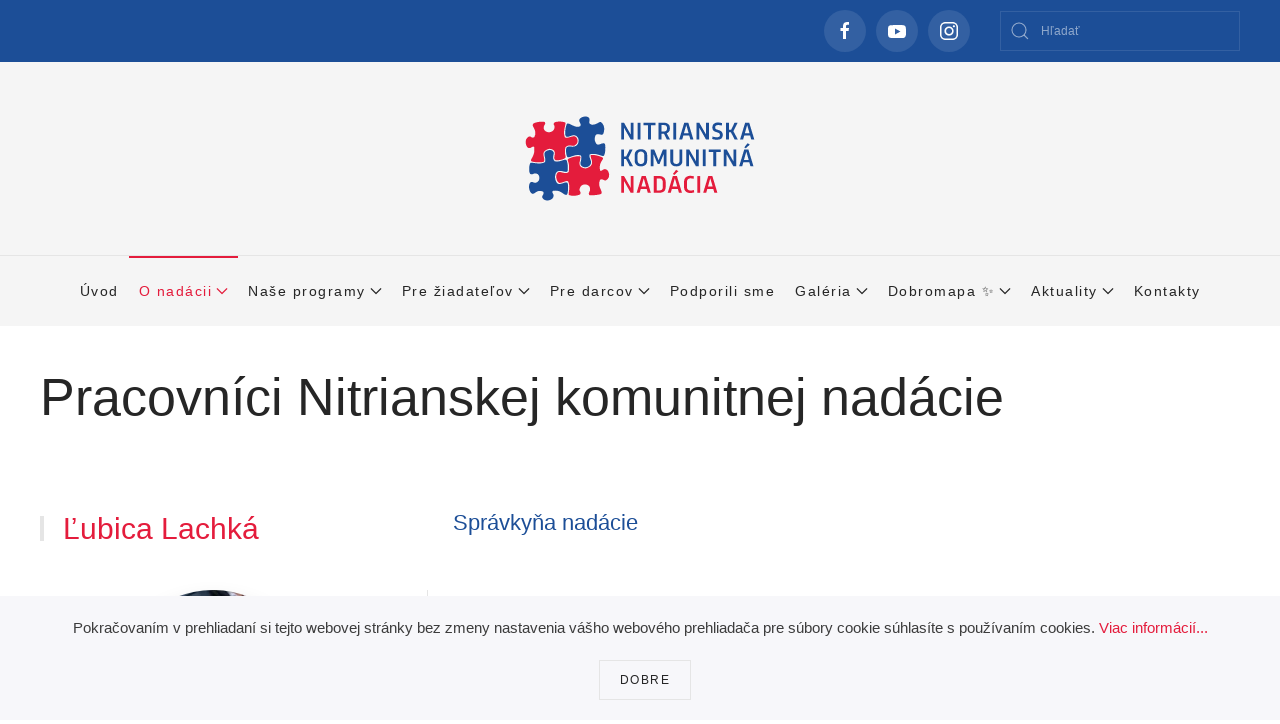

--- FILE ---
content_type: text/html; charset=utf-8
request_url: https://nkn.sk/o-nadacii/ludia
body_size: 8895
content:
<!DOCTYPE html>
<html lang="sk-sk" dir="ltr">
    
<head>
	<!-- Start TAGZ: -->
	<meta name="twitter:card" content="summary_large_image"/>
	<meta name="twitter:description" content="Pracovníci Nitrianskej komunitnej nadácie
Ľubica Lachká
Správkyňa nadácie

Ako členka občianskeho združenia Nitrianska komunitná iniciatíva sa podieľala na založení nadácie. Je štatutárnou zástupk"/>
	<meta name="twitter:site" content=""/>
	<meta name="twitter:title" content="Ľudia v nadácii"/>
	<meta property="fb:app_id" content=""/>
	<meta property="og:description" content="Pracovníci Nitrianskej komunitnej nadácie
Ľubica Lachká
Správkyňa nadácie

Ako členka občianskeho združenia Nitrianska komunitná iniciatíva sa podieľal"/>
	<meta property="og:site_name" content=""/>
	<meta property="og:title" content="Ľudia v nadácii"/>
	<meta property="og:type" content="website"/>
	<meta property="og:url" content="https://nkn.sk/o-nadacii/ludia"/>
	<!-- End TAGZ -->
		
        <meta name="viewport" content="width=device-width, initial-scale=1">
        <link rel="icon" href="/images/ilustracne/favicon.png" sizes="any">
                <link rel="apple-touch-icon" href="/images/ilustracne/apple-touch-icon.png">
        <meta charset="utf-8" />
	<base href="https://nkn.sk/o-nadacii/ludia" />
	<meta name="author" content="Nitrianska komunitná nadácia" />
	<meta name="generator" content="Joomla! - Open Source Content Management" />
	<title>Ľudia</title>
	<link href="https://nkn.sk/component/search/?Itemid=126&amp;format=opensearch" rel="search" title="Hľadať Nitrianska komunitná nadácia" type="application/opensearchdescription+xml" />
	<link href="/plugins/system/itcs_scroll2top/assets/css/plg_scroll2top.css" rel="stylesheet" />
	<link href="/templates/yootheme/css/theme.9.css?1715831877" rel="stylesheet" />
	<style>

		.snip1452.custom:hover,.scrollToTop.snip1452.custom:hover [class^="fa-"]::before,.scrollToTop.snip1452.custom:hover [class*="fa-"]::before{color: #e41c3c;}
		.snip1452.custom:hover:after{border-color: #e41c3c;}
		.scrollToTop{right: 20px;bottom: 20px;}
		.scrollToTop.snip1452::after{background-color: rgba(255, 255, 255, 1);}
		
	</style>
	<script src="/plugins/system/itcs_scroll2top/assets/js/plg_scroll2top.js"></script>
	<script src="/templates/yootheme/vendor/yootheme/theme-analytics/app/analytics.min.js?4.0.13" defer></script>
	<script src="/templates/yootheme/vendor/yootheme/theme-cookie/app/cookie.min.js?4.0.13" defer></script>
	<script src="/templates/yootheme/vendor/assets/uikit/dist/js/uikit.min.js?4.0.13"></script>
	<script src="/templates/yootheme/vendor/assets/uikit/dist/js/uikit-icons-joline.min.js?4.0.13"></script>
	<script src="/templates/yootheme/js/theme.js?4.0.13"></script>
	<script src="/media/com_widgetkit/js/maps.js" defer></script>
	<script><!-- Facebook Pixel Code -->
!function(f,b,e,v,n,t,s)
{if(f.fbq)return;n=f.fbq=function(){n.callMethod?
n.callMethod.apply(n,arguments):n.queue.push(arguments)};
if(!f._fbq)f._fbq=n;n.push=n;n.loaded=!0;n.version='2.0';
n.queue=[];t=b.createElement(e);t.async=!0;
t.src=v;s=b.getElementsByTagName(e)[0];
s.parentNode.insertBefore(t,s)}(window, document,'script',
'https://connect.facebook.net/en_US/fbevents.js');
fbq('init', '883022031848955');
fbq('track', 'PageView');
</script>
<noscript><img height="1" width="1" style="display:none"
src="https://www.facebook.com/tr?id=883022031848955&ev=PageView&noscript=1"
/>
</noscript>
<!-- End Facebook Pixel Code --></script>
	<script>window.yootheme = window.yootheme || {}; var $theme = yootheme.theme = {"i18n":{"close":{"label":"Close"},"totop":{"label":"Back to top"},"marker":{"label":"Open"},"navbarToggleIcon":{"label":"Open menu"},"paginationPrevious":{"label":"Previous page"},"paginationNext":{"label":"Next page"},"searchIcon":{"toggle":"Open Search","submit":"Submit Search"},"slider":{"next":"Next slide","previous":"Previous slide","slideX":"Slide %s","slideLabel":"%s of %s"},"slideshow":{"next":"Next slide","previous":"Previous slide","slideX":"Slide %s","slideLabel":"%s of %s"},"lightboxPanel":{"next":"Next slide","previous":"Previous slide","slideLabel":"%s of %s","close":"Close"}},"google_analytics":"G-ZR36LT9HJ8","google_analytics_anonymize":"","cookie":{"mode":"notification","template":"<div class=\"tm-cookie-banner uk-section uk-section-xsmall uk-section-muted uk-position-bottom uk-position-fixed\">\n        <div class=\"uk-container uk-container-expand uk-text-center\">\n\n            <p>Pokra\u010dovan\u00edm v prehliadan\u00ed si tejto webovej str\u00e1nky bez zmeny nastavenia v\u00e1\u0161ho webov\u00e9ho prehliada\u010da pre s\u00fabory cookie s\u00fahlas\u00edte s pou\u017e\u00edvan\u00edm cookies. <a title=\"zobrazi\u0165 viac inform\u00e1ci\u00ed\" href=\"pouzivanie-cookies\" target=\"_blank\" rel=\"noopener noreferrer\">Viac inform\u00e1ci\u00ed...<\/a><\/p>\n                            <button type=\"button\" class=\"js-accept uk-button uk-button-default uk-margin-small-left\" data-uk-toggle=\"target: !.uk-section; animation: true\">DOBRE<\/button>\n            \n            \n        <\/div>\n    <\/div>","position":"bottom"}};</script>

    </head>
   <body class="">

        <div class="uk-hidden-visually uk-notification uk-notification-top-left uk-width-auto">
            <div class="uk-notification-message">
                <a href="#tm-main">Skip to main content</a>
            </div>
        </div>
    
                <div class="tm-page-container uk-clearfix">

                        <div data-src="/images/ilustracne/pozadie-nkn-2021-2.jpg" data-sources="[{&quot;type&quot;:&quot;image\/webp&quot;,&quot;srcset&quot;:&quot;\/templates\/yootheme\/cache\/e2\/pozadie-nkn-2021-2-e228bc33.webp 1920w&quot;,&quot;sizes&quot;:&quot;(max-aspect-ratio: 1920\/1280) 150vh&quot;}]" uk-img class="uk-background-norepeat uk-background-cover uk-background-center-center uk-background-fixed uk-position-cover uk-position-fixed"></div>
            
            
        
        
        <div class="tm-page uk-margin-auto tm-page-margin-bottom">

                        


<header class="tm-header-mobile uk-hidden@m" uk-header>


    
        <div class="uk-navbar-container">

            <div class="uk-container uk-container-expand">
                <nav class="uk-navbar" uk-navbar="{&quot;container&quot;:&quot;.tm-header-mobile&quot;}">

                    
                                        <div class="uk-navbar-center">

                                                    <a href="https://nkn.sk/" aria-label="Návrat na úvod" class="uk-logo uk-navbar-item">
    <img alt="Nitrianska komunitná nadácia" loading="eager" width="39.75" height="40" src="/images/home/nkn-logo-mobil.svg"></a>
                        
                        
                    </div>
                    
                                        <div class="uk-navbar-right">

                        
                        <a uk-toggle href="#tm-dialog-mobile" class="uk-navbar-toggle">

        
        <div uk-navbar-toggle-icon></div>

        
    </a>

                    </div>
                    
                </nav>
            </div>

        </div>

    



        <div id="tm-dialog-mobile" uk-offcanvas="container: true; overlay: true" mode="push">
        <div class="uk-offcanvas-bar uk-flex uk-flex-column">

                        <button class="uk-offcanvas-close uk-close-large" type="button" uk-close uk-toggle="cls: uk-close-large; mode: media; media: @s"></button>
            
                        <div class="uk-margin-auto-bottom uk-text-center">
                
<div class="uk-grid uk-child-width-1-1" uk-grid>    <div>
<div class="uk-panel" id="module-menu-dialog-mobile">

    
    
<ul class="uk-nav uk-nav-primary uk-nav-center">
    
	<li class="item-118"><a href="/"> Úvod</a></li>
	<li class="item-119 uk-active uk-parent"><a href="/o-nadacii"> O nadácii</a>
	<ul class="uk-nav-sub">

		<li class="item-126 uk-active"><a href="/o-nadacii/ludia"> Ľudia</a></li>
		<li class="item-128"><a href="/o-nadacii/newsletter"> Newsletter</a></li>
		<li class="item-127"><a href="/o-nadacii/vyrocne-spravy"> Výročné správy</a></li>
		<li class="item-129"><a href="/o-nadacii/loga"> Logá</a></li>
		<li class="item-131"><a href="/o-nadacii/nadacia-v-mediach"> Nadácia v médiách</a></li>
		<li class="item-186"><a href="/o-nadacii/pravidla-ochrany-osobnych-udajov"> Pravidlá ochrany OÚ</a></li>
		<li class="item-578"><a href="/o-nadacii/verejne-informacie"> Zverejňovanie faktúr a objednávok</a></li>
		<li class="item-580"><a href="/o-nadacii/nadacna-listina"> Nadačná listina</a></li></ul></li>
	<li class="item-122 uk-parent"><a href="/nase-programy"> Naše programy</a>
	<ul class="uk-nav-sub">

		<li class="item-159"><a href="/nase-programy/klub-darcov"> Klub darcov</a></li>
		<li class="item-370"><a href="/nase-programy/spoznajme-sa"> Spoznajme sa</a></li>
		<li class="item-516"><a href="/nase-programy/socialna-inkluzia"> Sociálna inklúzia</a></li>
		<li class="item-250"><a href="/nase-programy/mladi-nitrianski-filantropi"> Mladí nitrianski filantropi</a></li>
		<li class="item-157"><a href="/nase-programy/tu-sme-doma"> Tu sme doma</a></li>
		<li class="item-158"><a href="/nase-programy/inovativne-s-foxconnom"> Inovatívne s Foxconnom</a></li>
		<li class="item-155"><a href="/nase-programy/strecha-pre-vas-napad"> Strecha pre váš nápad</a></li>
		<li class="item-156"><a href="/nase-programy/aby-ludia-ludom-pomahali"> Aby ľudia ľuďom pomáhali</a></li>
		<li class="item-470"><a href="/nase-programy/sanca-pre-teba"> Šanca pre teba</a></li>
		<li class="item-515"><a href="/nase-programy/eko-dalej-nitra"> Eko ďalej Nitra</a></li>
		<li class="item-197 uk-nav-header"> PROJEKTOVÉ PROGRAMY</li>
		<li class="item-280"><a href="https://comin.sk/" target="_blank"> Komunitné centrum COMIN</a></li>
		<li class="item-575"><a href="/nase-programy/mladez-pomaha"> Mládež pomáha...</a></li>
		<li class="item-576"><a href="/nase-programy/socialna-inkluzia-ua"> Sociálna inklúzia UA...</a></li></ul></li>
	<li class="item-121 uk-parent"><a href="/pre-ziadatelov"> Pre žiadateľov</a>
	<ul class="uk-nav-sub">

		<li class="item-150"><a href="/pre-ziadatelov/granty-aktualne-uzavierky"> Granty - Aktuálne uzávierky</a></li>
		<li class="item-151"><a href="/pre-ziadatelov/grantove-ziadosti"> Grantové žiadosti</a></li>
		<li class="item-152"><a href="/pre-ziadatelov/zaverecne-formulare"> Záverečné formuláre</a></li></ul></li>
	<li class="item-120 uk-parent"><a href="/pre-darcov"> Pre darcov</a>
	<ul class="uk-nav-sub">

		<li class="item-133"><a href="/nase-programy/klub-darcov"> Darujte</a></li>
		<li class="item-134 uk-parent"><a href="/pre-darcov/2-percenta"> 2%</a>
		<ul>

			<li class="item-137"><a href="/pre-darcov/2-percenta/ako-postupovat"> Ako postupovať</a></li></ul></li>
		<li class="item-135 uk-parent"><a href="/pre-darcov/nase-fondy"> Naše fondy</a>
		<ul>

			<li class="item-138"><a href="/pre-darcov/nase-fondy/zalozte-si-svoj-fond"> Založte si svoj fond</a></li>
			<li class="item-139"><a href="/pre-darcov/nase-fondy/fond-bramac"> Fond BRAMAC</a></li>
			<li class="item-140"><a href="/pre-darcov/nase-fondy/fond-corgon-konto"> Fond Corgoň konto</a></li>
			<li class="item-141"><a href="/pre-darcov/nase-fondy/fond-deti"> Fond Deti</a></li></ul></li>
		<li class="item-136 uk-parent"><a href="/pre-darcov/nasi-partneri"> Naši partneri</a>
		<ul>

			<li class="item-145"><a href="/pre-darcov/nasi-partneri/firmy"> Firmy</a></li>
			<li class="item-146"><a href="/pre-darcov/nasi-partneri/neziskove-institucie"> Neziskové inštitúcie</a></li>
			<li class="item-147"><a href="/pre-darcov/nasi-partneri/verejny-sektor"> Verejný sektor</a></li>
			<li class="item-148"><a href="/pre-darcov/nasi-partneri/clenovia-klubu-darcov"> Členovia Klubu darcov</a></li>
			<li class="item-149"><a href="/pre-darcov/nasi-partneri/medialni-partneri"> Mediálni partneri</a></li></ul></li></ul></li>
	<li class="item-123"><a href="/podporili-sme"> Podporili sme</a></li>
	<li class="item-124 uk-parent"><a href="/galeria"> Galéria</a>
	<ul class="uk-nav-sub">

		<li class="item-174"><a href="/galeria/fotogaleria"> Fotogaléria</a></li>
		<li class="item-175"><a href="/galeria/videogaleria"> Videogaléria</a></li></ul></li>
	<li class="item-245 uk-parent"><a href="/dobromapa"> Dobromapa ✨</a>
	<ul class="uk-nav-sub">

		<li class="item-246"><a href="/dobromapa/projekty-na-dobromape"> projekty na Dobromape</a></li>
		<li class="item-257"><a href="/dobromapa/zoznam-vsetkych-projektov"> zoznam všetkých projektov</a></li>
		<li class="item-258"><a href="/dobromapa/partneri-projektov"> partneri projektov</a></li>
		<li class="item-259"><a href="/dobromapa/programy-na-dobromape"> programy na Dobromape</a></li>
		<li class="item-248"><a href="/dobromapa/chcem-vediet-viac"> chcem vedieť viac</a></li></ul></li>
	<li class="item-190 uk-parent"><a href="/aktuality"> Aktuality</a>
	<ul class="uk-nav-sub">

		<li class="item-162"><a href="/aktuality/archiv-aktualit"> Archív aktualít</a></li></ul></li>
	<li class="item-125"><a href="/kontakty"> Kontakty</a></li></ul>

</div>
</div>    <div>
<div class="uk-panel" id="module-tm-4">

    
    <ul class="uk-flex-inline uk-flex-middle uk-flex-nowrap uk-grid-small" uk-grid>                    <li><a href="https://www.facebook.com/NitrianskaKomunitnaNadacia/" class="uk-preserve-width uk-icon-link" rel="noreferrer" target="_blank"><span uk-icon="icon: facebook;"></span></a></li>
                    <li><a href="https://www.youtube.com/channel/UCRathcMJQAQ5_0lrg7IoTyw/videos" class="uk-preserve-width uk-icon-link" rel="noreferrer" target="_blank"><span uk-icon="icon: youtube;"></span></a></li>
            </ul>
</div>
</div></div>
            </div>
            
            
        </div>
    </div>
    
    
    

</header>



<div class="tm-toolbar tm-toolbar-default uk-visible@m">
    <div class="uk-container uk-flex uk-flex-middle">

        
                <div class="uk-margin-auto-left">
            <div class="uk-grid-medium uk-child-width-auto uk-flex-middle" uk-grid="margin: uk-margin-small-top">
                <div>
<div class="uk-panel" id="module-tm-3">

    
    <ul class="uk-flex-inline uk-flex-middle uk-flex-nowrap uk-grid-small" uk-grid>                    <li><a href="https://www.facebook.com/NitrianskaKomunitnaNadacia/" class="uk-preserve-width uk-icon-button" rel="noreferrer" target="_blank"><span uk-icon="icon: facebook;"></span></a></li>
                    <li><a href="https://www.youtube.com/channel/UCRathcMJQAQ5_0lrg7IoTyw/videos" class="uk-preserve-width uk-icon-button" rel="noreferrer" target="_blank"><span uk-icon="icon: youtube;"></span></a></li>
                    <li><a href="https://www.instagram.com/nitrianska_komunitna_nadacia/" class="uk-preserve-width uk-icon-button" rel="noreferrer" target="_blank"><span uk-icon="icon: instagram;"></span></a></li>
            </ul>
</div>
</div><div>
<div class="uk-panel" id="module-122">

    
    

    <form id="search-122" action="/o-nadacii/ludia" method="post" role="search" class="uk-search uk-search-default"><span uk-search-icon></span><input name="searchword" placeholder="Hľadať" minlength="3" aria-label="Hľadať" type="search" class="uk-search-input"><input type="hidden" name="task" value="search"><input type="hidden" name="option" value="com_search"><input type="hidden" name="Itemid" value="126"></form>






</div>
</div>
            </div>
        </div>
        
    </div>
</div>

<header class="tm-header uk-visible@m" uk-header>




        <div class="tm-headerbar-default tm-headerbar tm-headerbar-top">
        <div class="uk-container uk-container-expand">

                            <div class="uk-flex uk-flex-center"><div><a href="https://nkn.sk/" aria-label="Návrat na úvod" class="uk-logo">
    <img alt="Nitrianska komunitná nadácia" loading="eager" width="250" height="113" src="/images/home/nkn-logo.svg"><img class="uk-logo-inverse" alt="Nitrianska komunitná nadácia" loading="eager" width="250" height="113" src="/images/home/nkn-logo.svg"></a></div></div>
            
            
        </div>
    </div>
    
    
                <div uk-sticky media="@m" cls-active="uk-navbar-sticky" sel-target=".uk-navbar-container">
        
            <div class="uk-navbar-container">

                <div class="uk-container uk-container-expand">
                    <nav class="uk-navbar" uk-navbar="{&quot;align&quot;:&quot;left&quot;,&quot;container&quot;:&quot;.tm-header &gt; [uk-sticky]&quot;,&quot;boundary&quot;:&quot;.tm-header .uk-navbar-container&quot;}">

                        
                        <div class="uk-navbar-center">

                                                            
<ul class="uk-navbar-nav">
    
	<li class="item-118"><a href="/"> Úvod</a></li>
	<li class="item-119 uk-active uk-parent"><a href="/o-nadacii"> O nadácii <span uk-navbar-parent-icon></span></a>
	<div class="uk-navbar-dropdown"><div><ul class="uk-nav uk-navbar-dropdown-nav">

		<li class="item-126 uk-active"><a href="/o-nadacii/ludia"> Ľudia</a></li>
		<li class="item-128"><a href="/o-nadacii/newsletter"> Newsletter</a></li>
		<li class="item-127"><a href="/o-nadacii/vyrocne-spravy"> Výročné správy</a></li>
		<li class="item-129"><a href="/o-nadacii/loga"> Logá</a></li>
		<li class="item-131"><a href="/o-nadacii/nadacia-v-mediach"> Nadácia v médiách</a></li>
		<li class="item-186"><a href="/o-nadacii/pravidla-ochrany-osobnych-udajov"> Pravidlá ochrany OÚ</a></li>
		<li class="item-578"><a href="/o-nadacii/verejne-informacie"> Zverejňovanie faktúr a objednávok</a></li>
		<li class="item-580"><a href="/o-nadacii/nadacna-listina"> Nadačná listina</a></li></ul></div></div></li>
	<li class="item-122 uk-parent"><a href="/nase-programy"> Naše programy <span uk-navbar-parent-icon></span></a>
	<div class="uk-navbar-dropdown"><div><ul class="uk-nav uk-navbar-dropdown-nav">

		<li class="item-159"><a href="/nase-programy/klub-darcov"> Klub darcov</a></li>
		<li class="item-370"><a href="/nase-programy/spoznajme-sa"> Spoznajme sa</a></li>
		<li class="item-516"><a href="/nase-programy/socialna-inkluzia"> Sociálna inklúzia</a></li>
		<li class="item-250"><a href="/nase-programy/mladi-nitrianski-filantropi"> Mladí nitrianski filantropi</a></li>
		<li class="item-157"><a href="/nase-programy/tu-sme-doma"> Tu sme doma</a></li>
		<li class="item-158"><a href="/nase-programy/inovativne-s-foxconnom"> Inovatívne s Foxconnom</a></li>
		<li class="item-155"><a href="/nase-programy/strecha-pre-vas-napad"> Strecha pre váš nápad</a></li>
		<li class="item-156"><a href="/nase-programy/aby-ludia-ludom-pomahali"> Aby ľudia ľuďom pomáhali</a></li>
		<li class="item-470"><a href="/nase-programy/sanca-pre-teba"> Šanca pre teba</a></li>
		<li class="item-515"><a href="/nase-programy/eko-dalej-nitra"> Eko ďalej Nitra</a></li>
		<li class="item-197 uk-nav-header"> PROJEKTOVÉ PROGRAMY</li>
		<li class="item-280"><a href="https://comin.sk/" target="_blank"> Komunitné centrum COMIN</a></li>
		<li class="item-575"><a href="/nase-programy/mladez-pomaha"> Mládež pomáha...</a></li>
		<li class="item-576"><a href="/nase-programy/socialna-inkluzia-ua"> Sociálna inklúzia UA...</a></li></ul></div></div></li>
	<li class="item-121 uk-parent"><a href="/pre-ziadatelov"> Pre žiadateľov <span uk-navbar-parent-icon></span></a>
	<div class="uk-navbar-dropdown"><div><ul class="uk-nav uk-navbar-dropdown-nav">

		<li class="item-150"><a href="/pre-ziadatelov/granty-aktualne-uzavierky"> Granty - Aktuálne uzávierky</a></li>
		<li class="item-151"><a href="/pre-ziadatelov/grantove-ziadosti"> Grantové žiadosti</a></li>
		<li class="item-152"><a href="/pre-ziadatelov/zaverecne-formulare"> Záverečné formuláre</a></li></ul></div></div></li>
	<li class="item-120 uk-parent"><a href="/pre-darcov"> Pre darcov <span uk-navbar-parent-icon></span></a>
	<div class="uk-navbar-dropdown"><div><ul class="uk-nav uk-navbar-dropdown-nav">

		<li class="item-133"><a href="/nase-programy/klub-darcov"> Darujte</a></li>
		<li class="item-134 uk-parent"><a href="/pre-darcov/2-percenta"> 2% <span uk-navbar-parent-icon></span></a>
		<ul class="uk-nav-sub">

			<li class="item-137"><a href="/pre-darcov/2-percenta/ako-postupovat"> Ako postupovať</a></li></ul></li>
		<li class="item-135 uk-parent"><a href="/pre-darcov/nase-fondy"> Naše fondy <span uk-navbar-parent-icon></span></a>
		<ul class="uk-nav-sub">

			<li class="item-138"><a href="/pre-darcov/nase-fondy/zalozte-si-svoj-fond"> Založte si svoj fond</a></li>
			<li class="item-139"><a href="/pre-darcov/nase-fondy/fond-bramac"> Fond BRAMAC</a></li>
			<li class="item-140"><a href="/pre-darcov/nase-fondy/fond-corgon-konto"> Fond Corgoň konto</a></li>
			<li class="item-141"><a href="/pre-darcov/nase-fondy/fond-deti"> Fond Deti</a></li></ul></li>
		<li class="item-136 uk-parent"><a href="/pre-darcov/nasi-partneri"> Naši partneri <span uk-navbar-parent-icon></span></a>
		<ul class="uk-nav-sub">

			<li class="item-145"><a href="/pre-darcov/nasi-partneri/firmy"> Firmy</a></li>
			<li class="item-146"><a href="/pre-darcov/nasi-partneri/neziskove-institucie"> Neziskové inštitúcie</a></li>
			<li class="item-147"><a href="/pre-darcov/nasi-partneri/verejny-sektor"> Verejný sektor</a></li>
			<li class="item-148"><a href="/pre-darcov/nasi-partneri/clenovia-klubu-darcov"> Členovia Klubu darcov</a></li>
			<li class="item-149"><a href="/pre-darcov/nasi-partneri/medialni-partneri"> Mediálni partneri</a></li></ul></li></ul></div></div></li>
	<li class="item-123"><a href="/podporili-sme"> Podporili sme</a></li>
	<li class="item-124 uk-parent"><a href="/galeria"> Galéria <span uk-navbar-parent-icon></span></a>
	<div class="uk-navbar-dropdown"><div><ul class="uk-nav uk-navbar-dropdown-nav">

		<li class="item-174"><a href="/galeria/fotogaleria"> Fotogaléria</a></li>
		<li class="item-175"><a href="/galeria/videogaleria"> Videogaléria</a></li></ul></div></div></li>
	<li class="item-245 uk-parent"><a href="/dobromapa"> Dobromapa ✨ <span uk-navbar-parent-icon></span></a>
	<div class="uk-navbar-dropdown"><div><ul class="uk-nav uk-navbar-dropdown-nav">

		<li class="item-246"><a href="/dobromapa/projekty-na-dobromape"> projekty na Dobromape</a></li>
		<li class="item-257"><a href="/dobromapa/zoznam-vsetkych-projektov"> zoznam všetkých projektov</a></li>
		<li class="item-258"><a href="/dobromapa/partneri-projektov"> partneri projektov</a></li>
		<li class="item-259"><a href="/dobromapa/programy-na-dobromape"> programy na Dobromape</a></li>
		<li class="item-248"><a href="/dobromapa/chcem-vediet-viac"> chcem vedieť viac</a></li></ul></div></div></li>
	<li class="item-190 uk-parent"><a href="/aktuality"> Aktuality <span uk-navbar-parent-icon></span></a>
	<div class="uk-navbar-dropdown"><div><ul class="uk-nav uk-navbar-dropdown-nav">

		<li class="item-162"><a href="/aktuality/archiv-aktualit"> Archív aktualít</a></li></ul></div></div></li>
	<li class="item-125"><a href="/kontakty"> Kontakty</a></li></ul>

                            
                        </div>

                        
                    </nav>
                </div>

            </div>

                </div>
        
    
    






</header>

            
            

            <main id="tm-main" >

                
                <div id="system-message-container" data-messages="[]">
</div>

                <!-- Builder #page -->
<div class="uk-section-default uk-section uk-section-small">
    
        
        
        
            
                                <div class="uk-container">                
                    
                    <div class="uk-grid tm-grid-expand uk-child-width-1-1 uk-grid-margin">
<div class="uk-width-1-1@m">
    
        
            
            
            
                
                    
<h1 class="uk-heading-small uk-margin-remove-top uk-text-left">        Pracovníci Nitrianskej komunitnej nadácie    </h1>
                
            
        
    
</div></div>
                                </div>
                
            
        
    
</div>
<div class="uk-section-default uk-section uk-section-small">
    
        
        
        
            
                                <div class="uk-container">                
                    
                    <div class="uk-grid tm-grid-expand uk-grid-margin" uk-grid>
<div class="uk-width-1-3@m">
    
        
            
            
            
                
                    
<h2 class="uk-heading-bullet uk-text-primary">        Ľubica Lachká    </h2>
                
            
        
    
</div>
<div class="uk-width-2-3@m">
    
        
            
            
            
                
                    
<h3 class="uk-text-success">        Správkyňa nadácie    </h3>
                
            
        
    
</div></div><div class="uk-grid tm-grid-expand uk-grid-divider uk-grid-margin" uk-grid>
<div class="uk-width-1-3@s">
    
        
            
            
            
                
                    
<div class="uk-text-center">
        <picture>
<source type="image/webp" srcset="/templates/yootheme/cache/41/lubka-41742a50.webp 200w, /templates/yootheme/cache/f7/lubka-f7e8bdd1.webp 400w" sizes="(min-width: 200px) 200px">
<img src="/templates/yootheme/cache/86/lubka-86bf729c.jpeg" width="200" height="200" class="el-image uk-border-circle uk-box-shadow-large" alt="Ľubica Lachká" loading="lazy">
</picture>    
    
</div>

                
            
        
    
</div>
<div class="uk-width-2-3@s">
    
        
            
            
            
                
                    <div class="uk-panel uk-margin">Ako členka občianskeho združenia Nitrianska komunitná iniciatíva sa podieľala na založení nadácie. Je štatutárnou zástupkyňou nadácie. Zodpovedá najmä za oblasť rozvoja miestnej filantropie - spoluprácu s miestnymi darcami. Zastupuje nadáciu v rámci Asociácie komunitných nadácií.</div>
<ul class="uk-list">
    <li class="el-item">        

        <a href="tel:00421911247945" class="uk-link-toggle">    
        <div class="uk-grid-small uk-child-width-expand uk-flex-nowrap uk-flex-middle" uk-grid>            <div class="uk-width-auto uk-link"><span class="el-image uk-text-success" uk-icon="icon: receiver;"></span></div>            <div>
                <div class="el-content uk-panel"><span class="uk-link uk-margin-remove-last-child"><p>0911 247 945</p></span></div>            </div>
        </div>
        </a>    
            </li>

    <li class="el-item">        

    
        <div class="uk-grid-small uk-child-width-expand uk-flex-nowrap uk-flex-middle" uk-grid>            <div class="uk-width-auto"><span class="el-image uk-text-success" uk-icon="icon: mail;"></span></div>            <div>
                <div class="el-content uk-panel">nkn@nkn.sk</div>            </div>
        </div>
    
            </li>
</ul>
                
            
        
    
</div></div><div class="uk-grid tm-grid-expand uk-grid-margin" uk-grid>
<div class="uk-width-1-3@m">
    
        
            
            
            
                
                    
<h2 class="uk-heading-bullet uk-text-primary">        Eva Vargová    </h2>
                
            
        
    
</div>
<div class="uk-width-2-3@m">
    
        
            
            
            
                
                    
<h3 class="uk-text-success">        Programová manažérka    </h3>
                
            
        
    
</div></div><div class="uk-grid tm-grid-expand uk-grid-margin" uk-grid>
<div class="uk-width-1-3@m">
    
        
            
            
            
                
                    
<div class="uk-text-center">
        <picture>
<source type="image/webp" srcset="/templates/yootheme/cache/d0/20240319_151301-d0233e9a.webp 200w, /templates/yootheme/cache/26/20240319_151301-269dc9a9.webp 400w" sizes="(min-width: 200px) 200px">
<img src="/templates/yootheme/cache/2d/20240319_151301-2d2d7372.jpeg" width="200" height="200" class="el-image uk-border-circle uk-box-shadow-large" alt="Ľubica Lachká" loading="lazy">
</picture>    
    
</div>

                
            
        
    
</div>
<div class="uk-width-2-3@m">
    
        
            
            
            
                
                    <div class="uk-panel uk-margin"><p>Je zodpovedná za manažovanie grantových programov nadácie. Má na starosti konzultovanie projektov, kontrolu záverečných obsahových správ. Zabezpečuje komunikáciu s grantistami a informuje verejnosť o podporených projektoch.</p></div>
<ul class="uk-list">
    <li class="el-item">        

        <a href="tel:00421915972861" class="uk-link-toggle">    
        <div class="uk-grid-small uk-child-width-expand uk-flex-nowrap uk-flex-middle" uk-grid>            <div class="uk-width-auto uk-link"><span class="el-image uk-text-success" uk-icon="icon: receiver;"></span></div>            <div>
                <div class="el-content uk-panel"><span class="uk-link uk-margin-remove-last-child"><p>0915 972 861</p></span></div>            </div>
        </div>
        </a>    
            </li>

    <li class="el-item">        

    
        <div class="uk-grid-small uk-child-width-expand uk-flex-nowrap uk-flex-middle" uk-grid>            <div class="uk-width-auto"><span class="el-image uk-text-success" uk-icon="icon: mail;"></span></div>            <div>
                <div class="el-content uk-panel"><p>evargova@nkn.sk</p></div>            </div>
        </div>
    
            </li>
</ul>
                
            
        
    
</div></div><div class="uk-grid tm-grid-expand uk-grid-margin" uk-grid>
<div class="uk-width-1-3@m">
    
        
            
            
            
                
                    
<h2 class="uk-heading-bullet uk-text-primary">        Natália Zákopčanová    </h2>
                
            
        
    
</div>
<div class="uk-width-2-3@m">
    
        
            
            
            
                
                    
<h3 class="uk-text-success">        PR manažérka    </h3>
                
            
        
    
</div></div><div class="uk-grid tm-grid-expand uk-grid-divider uk-grid-margin" uk-grid>
<div class="uk-width-1-3@s">
    
        
            
            
            
                
                    
<div class="uk-text-center">
        <picture>
<source type="image/webp" srcset="/templates/yootheme/cache/6e/natalia-zakopcanova-6eb38104.webp 200w, /templates/yootheme/cache/98/natalia-zakopcanova-980d7637.webp 400w" sizes="(min-width: 200px) 200px">
<img src="/templates/yootheme/cache/67/natalia-zakopcanova-67bc724f.jpeg" width="200" height="200" class="el-image uk-border-circle uk-box-shadow-large" alt="Ľubica Lachká" loading="lazy">
</picture>    
    
</div>

                
            
        
    
</div>
<div class="uk-width-2-3@s">
    
        
            
            
            
                
                    <div class="uk-panel uk-margin">Zodpovedá za vzťahy s verejnosťou. Monitoruje podporené projekty. Propaguje nadáciu a projekty prostredníctvom médií, webu, facebooku a informačného newslettru nadácie. Stará sa o chod webovej stránky nadácie. Organizuje a zabezpečuje podujatia nadácie. </div>
<ul class="uk-list">
    <li class="el-item">        

        <a href="tel:00421907560757" class="uk-link-toggle">    
        <div class="uk-grid-small uk-child-width-expand uk-flex-nowrap uk-flex-middle" uk-grid>            <div class="uk-width-auto uk-link"><span class="el-image uk-text-success" uk-icon="icon: receiver;"></span></div>            <div>
                <div class="el-content uk-panel"><span class="uk-link uk-margin-remove-last-child"><p>0907 560 757</p></span></div>            </div>
        </div>
        </a>    
            </li>

    <li class="el-item">        

    
        <div class="uk-grid-small uk-child-width-expand uk-flex-nowrap uk-flex-middle" uk-grid>            <div class="uk-width-auto"><span class="el-image uk-text-success" uk-icon="icon: mail;"></span></div>            <div>
                <div class="el-content uk-panel">nzakopcanova@nkn.sk</div>            </div>
        </div>
    
            </li>
</ul>
                
            
        
    
</div></div><div class="uk-grid tm-grid-expand uk-grid-divider uk-grid-margin" uk-grid>
<div class="uk-width-1-3@s">
    
        
            
            
            
                
                    
                
            
        
    
</div>
<div class="uk-width-2-3@s">
    
        
            
            
            
                
                    
                
            
        
    
</div></div>
                                </div>
                
            
        
    
</div>
<div class="uk-section-default uk-section uk-padding-remove-bottom">
    
        
        
        
            
                                <div class="uk-container">                
                    
                    <div class="uk-grid tm-grid-expand uk-child-width-1-1 uk-grid-margin">
<div class="uk-width-1-1@m">
    
        
            
            
            
                
                    
<h2 class="uk-h2 uk-text-success">        Správna rada Nitrianskej komunitnej nadácie    </h2><div class="uk-panel uk-text-large uk-text-success uk-margin">Správna rada je najvyšším orgánom nadácie. Rozhoduje o kľúčových krokoch nadácie. Schvaľuje rozpočet, strategický plán, rozhoduje o podporených projektoch a použití majetku nadácie.</div>
<h3 class="uk-h3 uk-text-primary">        V súčasnosti má správna rada týchto členov:    </h3>
                
            
        
    
</div></div><div class="uk-grid tm-grid-expand uk-child-width-1-1 uk-grid-margin">
<div class="uk-width-1-1@m">
    
        
            
            
            
                
                    
<div class="uk-margin uk-text-center">
    <div class="uk-grid uk-child-width-1-1 uk-child-width-1-3@m uk-grid-match" uk-grid>        <div>
<div class="el-item uk-panel uk-margin-remove-first-child">
    
    
                <picture>
<source type="image/webp" srcset="/templates/yootheme/cache/c7/spravna-rada-daniela-gundova-c7e3cacf.webp 200w, /templates/yootheme/cache/31/spravna-rada-daniela-gundova-315d3dfc.webp 400w" sizes="(min-width: 200px) 200px">
<img src="/templates/yootheme/cache/c3/spravna-rada-daniela-gundova-c38b6b02.jpeg" width="200" height="200" class="el-image uk-border-circle" alt loading="lazy">
</picture>        
                    

        
                <h3 class="el-title uk-margin-top uk-margin-remove-bottom">                        Daniela Gundová                    </h3>        
                <div class="el-meta uk-text-meta uk-margin-top">predsedníčka správnej rady</div>        
    
        
        
                <div class="el-content uk-panel uk-margin-top"><p>dobrovoľníčka NKN</p></div>        
        
        
        
        
    
    
</div></div>
        <div>
<div class="el-item uk-panel uk-margin-remove-first-child">
    
    
                <picture>
<source type="image/webp" srcset="/templates/yootheme/cache/71/spravna-rada-ivona-franova-2019-71d8d178.webp 200w, /templates/yootheme/cache/87/spravna-rada-ivona-franova-2019-8766264b.webp 400w" sizes="(min-width: 200px) 200px">
<img src="/templates/yootheme/cache/b6/spravna-rada-ivona-franova-2019-b6fcd722.jpeg" width="200" height="200" class="el-image uk-border-circle" alt loading="lazy">
</picture>        
                    

        
                <h3 class="el-title uk-margin-top uk-margin-remove-bottom">                        Ivona Fraňová                    </h3>        
                <div class="el-meta uk-text-meta uk-margin-top">členka správnej rady</div>        
    
        
        
                <div class="el-content uk-panel uk-margin-top"><p><span>koordinátorka integrácie cudzincov</span> na MsÚ v Nitre</p></div>        
        
        
        
        
    
    
</div></div>
        <div>
<div class="el-item uk-panel uk-margin-remove-first-child">
    
    
                <picture>
<source type="image/webp" srcset="/templates/yootheme/cache/b3/spravna-rada-ivan-gontko-b3af46f9.webp 200w, /templates/yootheme/cache/45/spravna-rada-ivan-gontko-4511b1ca.webp 400w" sizes="(min-width: 200px) 200px">
<img src="/templates/yootheme/cache/f5/spravna-rada-ivan-gontko-f5497c4a.jpeg" width="200" height="200" class="el-image uk-border-circle" alt loading="lazy">
</picture>        
                    

        
                <h3 class="el-title uk-margin-top uk-margin-remove-bottom">                        Ivan Gontko                    </h3>        
                <div class="el-meta uk-text-meta uk-margin-top">člen správnej rady</div>        
    
        
        
                <div class="el-content uk-panel uk-margin-top"><p>herec Starého divadla v Nitre</p></div>        
        
        
        
        
    
    
</div></div>
        <div>
<div class="el-item uk-panel uk-margin-remove-first-child">
    
    
                <picture>
<source type="image/webp" srcset="/templates/yootheme/cache/56/spravna-rada-nikoleta-kovacova-561d69ea.webp 200w, /templates/yootheme/cache/a0/spravna-rada-nikoleta-kovacova-a0a39ed9.webp 400w" sizes="(min-width: 200px) 200px">
<img src="/templates/yootheme/cache/c2/spravna-rada-nikoleta-kovacova-c25caaa7.jpeg" width="200" height="200" class="el-image uk-border-circle" alt loading="lazy">
</picture>        
                    

        
                <h3 class="el-title uk-margin-top uk-margin-remove-bottom">                        Nikoleta Kováčová                    </h3>        
                <div class="el-meta uk-text-meta uk-margin-top">členka správnej rady</div>        
    
        
        
                <div class="el-content uk-panel uk-margin-top"><p>novinárka</p></div>        
        
        
        
        
    
    
</div></div>
        <div>
<div class="el-item uk-panel uk-margin-remove-first-child">
    
    
                <picture>
<source type="image/webp" srcset="/templates/yootheme/cache/9e/ludia-v-nadacii-dominika-hlavinova-tekeliova-9e301f83.webp 200w, /templates/yootheme/cache/68/ludia-v-nadacii-dominika-hlavinova-tekeliova-688ee8b0.webp 400w" sizes="(min-width: 200px) 200px">
<img src="/templates/yootheme/cache/06/ludia-v-nadacii-dominika-hlavinova-tekeliova-067db380.jpeg" width="200" height="200" class="el-image uk-border-circle" alt loading="lazy">
</picture>        
                    

        
                <h3 class="el-title uk-margin-top uk-margin-remove-bottom">                        Dominika Hlavinová Tekeliová                    </h3>        
                <div class="el-meta uk-text-meta uk-margin-top">členka správnej rady</div>        
    
        
        
                <div class="el-content uk-panel uk-margin-top"><p>dobrovoľníčka NKN</p></div>        
        
        
        
        
    
    
</div></div>
        <div>
<div class="el-item uk-panel uk-margin-remove-first-child">
    
    
                <picture>
<source type="image/webp" srcset="/templates/yootheme/cache/03/ludia-v-nadacii-miloslav-spotak-03e595a5.webp 200w, /templates/yootheme/cache/f5/ludia-v-nadacii-miloslav-spotak-f55b6296.webp 400w" sizes="(min-width: 200px) 200px">
<img src="/templates/yootheme/cache/bf/ludia-v-nadacii-miloslav-spotak-bf7964bc.jpeg" width="200" height="200" class="el-image uk-border-circle" alt loading="lazy">
</picture>        
                    

        
                <h3 class="el-title uk-margin-top uk-margin-remove-bottom">                        Miloslav Špoták                    </h3>        
                <div class="el-meta uk-text-meta uk-margin-top">člen správnej rady</div>        
    
        
        
                <div class="el-content uk-panel uk-margin-top"><p>viceprimátor mesta Nitra</p></div>        
        
        
        
        
    
    
</div></div>
        <div>
<div class="el-item uk-panel uk-margin-remove-first-child">
    
    
                <picture>
<source type="image/webp" srcset="/templates/yootheme/cache/a4/spravna-rada-imrich-jakab-a42d0f17.webp 200w, /templates/yootheme/cache/52/spravna-rada-imrich-jakab-5293f824.webp 400w" sizes="(min-width: 200px) 200px">
<img src="/templates/yootheme/cache/16/spravna-rada-imrich-jakab-1661907c.jpeg" width="200" height="200" class="el-image uk-border-circle" alt loading="lazy">
</picture>        
                    

        
                <h3 class="el-title uk-margin-top uk-margin-remove-bottom">                        Imrich Jakab                    </h3>        
                <div class="el-meta uk-text-meta uk-margin-top">člen správnej rady</div>        
    
        
        
                <div class="el-content uk-panel uk-margin-top"><p>vysokoškolský pedagóg</p></div>        
        
        
        
        
    
    
</div></div>
        <div>
<div class="el-item uk-panel uk-margin-remove-first-child">
    
    
                <picture>
<source type="image/webp" srcset="/templates/yootheme/cache/27/alenka-scheller-27330950.webp 200w, /templates/yootheme/cache/e2/alenka-scheller-e2b9675a.webp 353w" sizes="(min-width: 200px) 200px">
<img src="/templates/yootheme/cache/94/alenka-scheller-94c0cd98.jpeg" width="200" height="200" class="el-image uk-border-circle" alt loading="lazy">
</picture>        
                    

        
                <h3 class="el-title uk-margin-top uk-margin-remove-bottom">                        Alena Scheller                    </h3>        
                <div class="el-meta uk-text-meta uk-margin-top">členka správnej rady</div>        
    
        
        
                <div class="el-content uk-panel uk-margin-top"><p>dobrovoľníčka centra COMIN</p></div>        
        
        
        
        
    
    
</div></div>
        <div>
<div class="el-item uk-panel uk-margin-remove-first-child">
    
    
                <picture>
<source type="image/webp" srcset="/templates/yootheme/cache/0f/marta-racova-0f165986.webp 200w, /templates/yootheme/cache/f9/marta-racova-f9a8aeb5.webp 400w" sizes="(min-width: 200px) 200px">
<img src="/templates/yootheme/cache/8e/marta-racova-8e5963ce.jpeg" width="200" height="200" class="el-image uk-border-circle" alt loading="lazy">
</picture>        
                    

        
                <h3 class="el-title uk-margin-top uk-margin-remove-bottom">                        Marta Rácová                    </h3>        
                <div class="el-meta uk-text-meta uk-margin-top">členka správnej rady</div>        
    
        
        
                <div class="el-content uk-panel uk-margin-top"><p>predsedníčka Komisie Mestského zastupiteľstva v Nitre pre školstvo, mládež a vzdelávanie </p></div>        
        
        
        
        
    
    
</div></div>
        <div>
<div class="el-item uk-panel uk-margin-remove-first-child">
    
    
                <picture>
<source type="image/webp" srcset="/templates/yootheme/cache/1f/dubaiova-martina-1f422afb.webp 200w, /templates/yootheme/cache/e9/dubaiova-martina-e9fcddc8.webp 400w" sizes="(min-width: 200px) 200px">
<img src="/templates/yootheme/cache/20/dubaiova-martina-20ab10ce.jpeg" width="200" height="200" class="el-image uk-border-circle" alt loading="lazy">
</picture>        
                    

        
                <h3 class="el-title uk-margin-top uk-margin-remove-bottom">                        Martina Dubaiová                    </h3>        
                <div class="el-meta uk-text-meta uk-margin-top">členka správnej rady</div>        
    
        
        
                <div class="el-content uk-panel uk-margin-top"><p>poslankyňa Mestského zastupiteľstva MsÚ v Nitre</p></div>        
        
        
        
        
    
    
</div></div>
        <div>
<div class="el-item uk-panel uk-margin-remove-first-child">
    
    
                <picture>
<source type="image/webp" srcset="/templates/yootheme/cache/06/ivana-bobonova-06358b34.webp 200w, /templates/yootheme/cache/f0/ivana-bobonova-f08b7c07.webp 400w" sizes="(min-width: 200px) 200px">
<img src="/templates/yootheme/cache/7d/ivana-bobonova-7ddf8c92.jpeg" width="200" height="200" class="el-image uk-border-circle" alt loading="lazy">
</picture>        
                    

        
                <h3 class="el-title uk-margin-top uk-margin-remove-bottom">                        Ivana Boboňová                    </h3>        
                <div class="el-meta uk-text-meta uk-margin-top">členka správnej rady</div>        
    
        
        
                <div class="el-content uk-panel uk-margin-top"><p>vysokoškolská pedagogička a členka predsedníctva Nitrianskej krajskej rady mládeže</p></div>        
        
        
        
        
    
    
</div></div>
        </div>

</div>

                
            
        
    
</div></div>
                                </div>
                
            
        
    
</div>
<div class="uk-section-default uk-section">
    
        
        
        
            
                                <div class="uk-container">                
                    
                    <div class="uk-grid tm-grid-expand uk-child-width-1-1 uk-grid-margin">
<div class="uk-width-1-1@m">
    
        
            
            
            
                
                    <hr class="uk-divider-icon uk-margin-medium">
                
            
        
    
</div></div>
                                </div>
                
            
        
    
</div>

                
            </main>

            

                        <footer>
                <!-- Builder #footer -->
<div class="uk-section-secondary uk-section">
    
        
        
        
            
                                <div class="uk-container">                
                    
                    <div class="uk-grid tm-grid-expand uk-grid-margin" uk-grid>
<div class="uk-width-1-4@s">
    
        
            
            
            
                
                    
<div class="uk-margin uk-text-left@s uk-text-center">
        <img src="/images/home/nkn-logo-biele.svg" width="180" height="66" class="el-image" alt loading="lazy">    
    
</div>
<hr>
<h3 class="uk-h4 uk-heading-divider uk-text-warning uk-text-left@s uk-text-center">        Nájdete nás aj tu    </h3>
<div class="uk-margin" uk-scrollspy="target: [uk-scrollspy-class];">    <div class="uk-child-width-auto uk-grid-small uk-flex-inline" uk-grid>
            <div>
<a class="el-link uk-icon-button" href="https://www.instagram.com/nitrianska_komunitna_nadacia/" rel="noreferrer"><span uk-icon="icon: instagram;"></span></a></div>
            <div>
<a class="el-link uk-icon-button" href="https://www.facebook.com/NitrianskaKomunitnaNadacia/" rel="noreferrer"><span uk-icon="icon: facebook;"></span></a></div>
            <div>
<a class="el-link uk-icon-button" href="https://www.youtube.com/channel/UCRathcMJQAQ5_0lrg7IoTyw" rel="noreferrer"><span uk-icon="icon: youtube;"></span></a></div>
    
    </div></div>
                
            
        
    
</div>
<div class="uk-width-1-4@s">
    
        
            
            
            
                
                    
<h3 class="uk-h4 uk-heading-divider uk-text-left@s uk-text-center">        Dôležité články    </h3>
<div class="uk-margin">
    
    
        
        
<a class="el-content" title="zobraziť" href="/ochrana-osobnych-udajov">
    
        Pravidlá ochrany osobných údajov    
    
</a>


        
    
    
</div>

<div class="uk-margin">
    
    
        
        
<a class="el-content" title="zobraziť" href="/pouzivanie-cookies">
    
        Používanie Cookies    
    
</a>


        
    
    
</div>

<div class="uk-margin">
    
    
        
        
<a class="el-content" title="zobraziť" href="/sukromie-pouzivatela">
    
        Súkromie používateľa    
    
</a>


        
    
    
</div>

<div class="uk-margin">
    
    
        
        
<a class="el-content" title="zobraziť" href="/pravidla-portalu">
    
        Pravidlá portálu    
    
</a>


        
    
    
</div>

                
            
        
    
</div>
<div class="uk-width-1-4@s">
    
        
            
            
            
                
                    
<h3 class="uk-h4 uk-heading-divider uk-text-left@s uk-text-center">        Adresa    </h3><div class="uk-panel uk-margin">NITRIANSKA KOMUNITNÁ NADÁCIA<br />
Farská 5<br />
949 01 Nitra<br /></div>
<div class="uk-margin">
    
    
        
        
<a class="el-content uk-button uk-button-default" title="zobraziť Google mapu" href="https://www.google.com/maps/place/Farsk%C3%A1+1295%2F5,+949+01+Nitra/@48.3143461,18.0834215,17z/data=!3m1!4b1!4m5!3m4!1s0x476b3f1fe10948d1:0x3355d1b9abbcead4!8m2!3d48.3143461!4d18.0856102" target="_blank">
    
        Zobraziť mapu    
    
</a>


        
    
    
</div>

                
            
        
    
</div>
<div class="uk-width-1-4@s">
    
        
            
            
            
                
                    
<h3 class="uk-h4 uk-heading-divider uk-text-left@s uk-text-center">        Kontakty    </h3><div class="uk-panel uk-margin">hlavný mailový kontakt: nkn@nkn.sk<br />
tel./fax: 037 741 43 45<br />
mob.: 0908 798 575</div>
<div class="uk-margin">
    
    
        
        
<a class="el-content uk-button uk-button-default" title="zobraziť všetky kontakty" href="/kontakty">
    
        Zobraziť všetky kontakty    
    
</a>


        
    
    
</div>

                
            
        
    
</div></div>
                                </div>
                
            
        
    
</div>
<div class="uk-section-secondary uk-section uk-padding-remove-vertical">
    
        
        
        
            
                
                    
                    <div class="uk-grid tm-grid-expand uk-child-width-1-1 uk-margin-remove-vertical">
<div class="uk-width-1-1@m">
    
        
            
            
            
                
                    <hr>
                
            
        
    
</div></div>
                
            
        
    
</div>
<div class="uk-section-secondary uk-section uk-section-xsmall">
    
        
        
        
            
                                <div class="uk-container">                
                    
                    <div class="uk-grid tm-grid-expand uk-child-width-1-1 uk-margin-remove-vertical">
<div class="uk-width-1-1">
    
        
            
            
            
                
                    <div class="uk-panel uk-text-small uk-text-muted uk-margin uk-text-center@s uk-text-center">© 2008 - <script> document.currentScript.insertAdjacentHTML('afterend', '<time datetime="' + new Date().toJSON() + '">' + new Intl.DateTimeFormat(document.documentElement.lang, {year: 'numeric'}).format() + '</time>');     </script> Nitrianska komunitná nadácia - Farská 5, 949 01 Nitra, registrovaná na Ministerstve vnútra SR, reg. číslo: 203/Na-2002/677 | Všetky práva vyhradené</a></div>
                
            
        
    
</div></div>
                                </div>
                
            
        
    
</div>            </footer>
            
        </div>

                </div>
        
        

    
<!-- Scroll to Top -->
<div id="scroll2top" class="scrollToTop snip1452 medium custom" data-scroll="top"><img src="/images/ilustracne/nkn-top-to.svg" alt="top" /></div>
<!-- End Scroll to Top -->
</body>
</html>


--- FILE ---
content_type: image/svg+xml
request_url: https://nkn.sk/images/home/nkn-logo-mobil.svg
body_size: 1611
content:
<?xml version="1.0" encoding="UTF-8"?>
<!DOCTYPE svg PUBLIC "-//W3C//DTD SVG 1.0//EN" "http://www.w3.org/TR/2001/REC-SVG-20010904/DTD/svg10.dtd">
<!-- Creator: CorelDRAW 2017 -->
<svg xmlns="http://www.w3.org/2000/svg" xml:space="preserve" width="21.192mm" height="21.3259mm" version="1.0" style="shape-rendering:geometricPrecision; text-rendering:geometricPrecision; image-rendering:optimizeQuality; fill-rule:evenodd; clip-rule:evenodd"
viewBox="0 0 39.75 40"
 xmlns:xlink="http://www.w3.org/1999/xlink">
 <defs>
  <style type="text/css">
   <![CDATA[
    .fil1 {fill:#E41C3C;fill-rule:nonzero}
    .fil0 {fill:#1C4E97;fill-rule:nonzero}
   ]]>
  </style>
 </defs>
 <g id="_23Layer_x0020_2">
  <metadata id="CorelCorpID_0Corel-Layer"/>
  <g id="_2020086473904">
   <path class="fil0" d="M19.8 31.52c-0.27,-0.11 -0.57,-0.16 -0.88,-0.09 -1.86,0.29 -4.27,2.46 -4.96,-2.44 0.17,-4.58 3.58,-2.7 5.22,-2.61 0.38,0.02 0.68,-0.07 0.78,-0.36 0.31,-1.71 -0.04,-4.45 -0.49,-5.19 -0.06,-0.09 -0.13,-0.13 -0.17,-0.18 -0.53,-0.63 -3.4,1.44 -5.52,0.6 -1.47,-1.46 -0.17,-3.17 -0.46,-4.16 -0.69,-1.93 -3.94,-1.1 -4.35,0.27 -0.36,0.9 1.02,3.75 0.04,4.45 -2.79,1.33 -6.06,-0.23 -6.79,0.29 -0.73,1.46 -0.76,4.17 -0.14,5.16 1.31,0.79 1.23,-0.32 2.86,-0.14 2.38,0.49 1.86,4.07 0,4.36 -1.52,0.25 -1.62,-0.72 -2.58,-0.19 -1.22,0.89 -1.04,4.48 0.74,5.53 1.4,0.21 2.11,-2.3 5.26,-1.03 0.62,1.39 -0.78,1.72 -0.47,2.78 1.05,2.34 5.05,1.55 5.4,-0.68 0.28,-1.01 -1.14,-1.66 -0.37,-2.46 3.14,-0.67 4.55,1.2 5.7,1.72 0.42,0.18 0.75,0.25 1.01,0.05 0.64,-0.56 0.88,-5.22 0.19,-5.69z"/>
   <path class="fil0" d="M37.59 12.88c-1.78,-0.82 -3.63,2.65 -4.74,-1.77 0.09,-4.96 3.4,-1.28 4.1,-2.84 0.61,-1.66 0.9,-4 -1.07,-5.6 -0.72,-0.58 -2.58,1.89 -4.83,1.07 -1.41,-0.55 -0.32,-1.76 -0.67,-2.73 -0.8,-1.86 -4.51,-0.84 -4.83,0.53 -0.34,0.92 1.29,2.32 0.37,3.07 -2.04,1.1 -4.34,-1.14 -5.75,-1.28 -0.49,-0.05 -0.41,0.18 -0.59,0.31 -0.66,1.53 -1.1,4.87 -0.43,5.81 0.3,0.18 0.62,0.22 0.91,0.2 0.95,-0.05 1.8,-0.81 3.07,-0.74 3.06,0.4 2.48,4.92 0.22,5.32 -1.43,0.34 -2.51,-0.22 -3.54,0.27 -0.07,0.02 -0.14,0.07 -0.21,0.11 -0.45,0.09 -0.51,2.83 -0.01,4.13 0.1,0.29 0.24,0.49 0.42,0.61 0.67,0.52 3.76,-1.75 6.33,-0.76 0.69,1.37 -0.55,3.26 -0.18,4.27 1.16,2.27 4.76,1.35 4.99,-0.88 0.21,-1.03 -1.32,-3.09 -0.62,-3.95 3.52,-0.99 5.87,1.41 6.77,0.58 0.61,-0.58 1.02,-5.32 0.3,-5.75z"/>
   <path class="fil1" d="M37.87 25.08c-1.02,-0.22 -1.7,1.28 -2.47,0.59 -0.72,-4.25 2.09,-5.12 1.35,-6.02 -0.51,-0.63 -5.32,-1.88 -5.8,-1.16 -0.32,1.33 2.85,4.85 -2.33,6.25 -5.48,-0.45 -1.41,-5.28 -2.88,-5.82 -1.9,-0.25 -5.4,0.97 -5.68,1.51 -0.42,0.34 1.21,1.87 0.41,6 -0.33,0.34 -0.75,0.49 -1.17,0.52 -1.29,0.09 -2.86,-0.76 -3.61,-0.52 -1.95,0.79 -1.02,4.85 0.33,5.19 0.59,0.23 2.01,-0.54 3.07,-0.79 0.55,-0.13 1,-0.13 1.2,0.18 1.2,2.74 -0.2,5.7 0.28,6.38 1.45,0.67 4.29,0.36 5.33,-0.31 0.83,-1.35 -0.48,-1.01 -0.21,-2.65 0.72,-3.06 4.85,-2.45 5,-0.18 0.19,1.53 -1.01,1.93 -0.46,3.05 0.04,0.54 4.72,0.07 5.76,-0.45 1.06,-1.37 -2.12,-3.3 -0.56,-6.72 1.45,-0.7 1.69,0.62 2.76,0.27 0.9,-0.45 1.39,-1.24 1.53,-2.07l0.03 -0.63c-0.08,-1.12 -0.72,-2.51 -1.88,-2.62z"/>
   <path class="fil1" d="M23.37 9.44c-0.57,-0.2 -2.04,0.38 -3.2,0.61 -0.68,0.11 -1.27,0.14 -1.52,-0.22 -1.18,-2.72 0.71,-6.25 0.23,-6.94 -1.45,-0.65 -4.23,-0.64 -5.27,0.04 -0.83,1.35 0.4,0.88 0.13,2.52 -0.72,3.06 -4.99,2.38 -5.14,0.14 -0.19,-1.53 1.09,-1.71 0.55,-2.82 -0.06,-0.56 -4.34,-0.33 -5.54,0.64 -1.24,1.34 2.3,3 0.47,6.47 -1.45,0.7 -1.45,-0.69 -2.52,-0.33 -0.9,0.45 -1.39,1.24 -1.52,2.07l-0.03 0.63c0.08,1.12 0.46,2.69 1.63,2.8 1,0.23 1.62,-1.23 2.39,-0.51 0.72,4.27 -2.12,5.81 -1.38,6.71 0.53,0.61 5.55,0.88 6.04,0.18 0.86,-1.93 -2.31,-4.83 2.68,-6.04 4.78,0.54 0.87,4.4 2.95,5.44 1.9,0.25 4.37,-0.65 4.65,-1.24 0.43,-0.54 -0.82,-1.91 0.01,-4.94 0.33,-0.34 0.66,-0.54 1,-0.67 1.21,-0.45 2.42,0.2 3.22,-0.07 2.54,-1.28 1.52,-4.11 0.19,-4.45z"/>
  </g>
 </g>
</svg>


--- FILE ---
content_type: image/svg+xml
request_url: https://nkn.sk/images/ilustracne/nkn-top-to.svg
body_size: 872
content:
��< ? x m l   v e r s i o n = " 1 . 0 "   e n c o d i n g = " U T F - 1 6 " ? >  
 < ! D O C T Y P E   s v g   P U B L I C   " - / / W 3 C / / D T D   S V G   1 . 1 / / E N "   " h t t p : / / w w w . w 3 . o r g / G r a p h i c s / S V G / 1 . 1 / D T D / s v g 1 1 . d t d " >  
 < ! - -   C r e a t o r :   C o r e l D R A W   2 0 1 9   ( 6 4 - B i t )   - - >  
 < s v g   x m l n s = " h t t p : / / w w w . w 3 . o r g / 2 0 0 0 / s v g "   x m l : s p a c e = " p r e s e r v e "   w i d t h = " 1 0 2 p x "   h e i g h t = " 1 0 2 p x "   v e r s i o n = " 1 . 1 "   s h a p e - r e n d e r i n g = " g e o m e t r i c P r e c i s i o n "   t e x t - r e n d e r i n g = " g e o m e t r i c P r e c i s i o n "   i m a g e - r e n d e r i n g = " o p t i m i z e Q u a l i t y "   f i l l - r u l e = " e v e n o d d "   c l i p - r u l e = " e v e n o d d "  
 v i e w B o x = " 0   0   4 . 4 4   4 . 4 4 "  
   x m l n s : x l i n k = " h t t p : / / w w w . w 3 . o r g / 1 9 9 9 / x l i n k "  
   x m l n s : x o d m = " h t t p : / / w w w . c o r e l . c o m / c o r e l d r a w / o d m / 2 0 0 3 " >  
   < g   i d = " _ _ x 0 0 2 3 _ L a y e r _ x 0 0 2 0 _ 1 " >  
     < m e t a d a t a   i d = " C o r e l C o r p I D _ 0 C o r e l - L a y e r " / >  
     < p a t h   f i l l = " # E 4 1 C 3 C "   d = " M 3 . 2 3   2 . 1 6 c - 0 . 0 2 , 0 . 0 4   - 0 . 0 4 , 0 . 0 6   - 0 . 0 9 , 0 . 0 6 l - 0 . 5 5   0   0   1 . 0 2 c 0 , 0 . 0 2   - 0 . 0 1 , 0 . 0 5   - 0 . 0 3 , 0 . 0 6   - 0 . 0 1 , 0 . 0 2   - 0 . 0 4 , 0 . 0 3   - 0 . 0 6 , 0 . 0 3 l - 0 . 5 6   0 c - 0 . 0 2 , 0   - 0 . 0 5 , - 0 . 0 1   - 0 . 0 6 , - 0 . 0 3   - 0 . 0 2 , - 0 . 0 1   - 0 . 0 3 , - 0 . 0 4   - 0 . 0 3 , - 0 . 0 6 l 0   - 1 . 0 2   - 0 . 5 6   0 c - 0 . 0 2 , 0   - 0 . 0 4 , - 0 . 0 1   - 0 . 0 6 , - 0 . 0 3   - 0 . 0 2 , - 0 . 0 1   - 0 . 0 3 , - 0 . 0 4   - 0 . 0 3 , - 0 . 0 6   0 , - 0 . 0 3   0 . 0 1 , - 0 . 0 5   0 . 0 3 , - 0 . 0 7 l 0 . 9 2   - 0 . 9 2 c 0 . 0 2 , - 0 . 0 2   0 . 0 5 , - 0 . 0 3   0 . 0 7 , - 0 . 0 3   0 . 0 2 , 0   0 . 0 4 , 0 . 0 1   0 . 0 7 , 0 . 0 3 l 0 . 9 2   0 . 9 2 c 0 . 0 3 , 0 . 0 3   0 . 0 4 , 0 . 0 6   0 . 0 2 , 0 . 1 z m - 0 . 2 2   - 1 . 3 c - 0 . 2 4 , - 0 . 1 4   - 0 . 5 1 , - 0 . 2 1   - 0 . 7 9 , - 0 . 2 1   - 0 . 2 9 , 0   - 0 . 5 5 , 0 . 0 7   - 0 . 7 9 , 0 . 2 1   - 0 . 2 4 , 0 . 1 4   - 0 . 4 3 , 0 . 3 3   - 0 . 5 7 , 0 . 5 7   - 0 . 1 4 , 0 . 2 4   - 0 . 2 1 , 0 . 5   - 0 . 2 1 , 0 . 7 9   0 , 0 . 2 8   0 . 0 7 , 0 . 5 5   0 . 2 1 , 0 . 7 9   0 . 1 4 , 0 . 2 4   0 . 3 3 , 0 . 4 3   0 . 5 7 , 0 . 5 7   0 . 2 4 , 0 . 1 4   0 . 5 , 0 . 2 1   0 . 7 9 , 0 . 2 1   0 . 2 8 , 0   0 . 5 5 , - 0 . 0 7   0 . 7 9 , - 0 . 2 1   0 . 2 4 , - 0 . 1 4   0 . 4 3 , - 0 . 3 3   0 . 5 7 , - 0 . 5 7   0 . 1 4 , - 0 . 2 4   0 . 2 1 , - 0 . 5 1   0 . 2 1 , - 0 . 7 9   0 , - 0 . 2 9   - 0 . 0 7 , - 0 . 5 5   - 0 . 2 1 , - 0 . 7 9   - 0 . 1 4 , - 0 . 2 4   - 0 . 3 3 , - 0 . 4 3   - 0 . 5 7 , - 0 . 5 7 z m 1 . 1 3   0 . 2 4 c 0 . 2 , 0 . 3 4   0 . 3 , 0 . 7 2   0 . 3 , 1 . 1 2   0 , 0 . 4   - 0 . 1 , 0 . 7 7   - 0 . 3 , 1 . 1 1   - 0 . 2 , 0 . 3 4   - 0 . 4 7 , 0 . 6 1   - 0 . 8 1 , 0 . 8 1   - 0 . 3 4 , 0 . 2   - 0 . 7 1 , 0 . 3   - 1 . 1 1 , 0 . 3   - 0 . 4 , 0   - 0 . 7 7 , - 0 . 1   - 1 . 1 1 , - 0 . 3   - 0 . 3 4 , - 0 . 2   - 0 . 6 1 , - 0 . 4 7   - 0 . 8 1 , - 0 . 8 1   - 0 . 2 , - 0 . 3 4   - 0 . 3 , - 0 . 7 1   - 0 . 3 , - 1 . 1 1   0 , - 0 . 4   0 . 1 , - 0 . 7 8   0 . 3 , - 1 . 1 2   0 . 2 , - 0 . 3 4   0 . 4 7 , - 0 . 6   0 . 8 1 , - 0 . 8   0 . 3 4 , - 0 . 2   0 . 7 1 , - 0 . 3   1 . 1 1 , - 0 . 3   0 . 4 , 0   0 . 7 7 , 0 . 1   1 . 1 1 , 0 . 3   0 . 3 4 , 0 . 2   0 . 6 1 , 0 . 4 6   0 . 8 1 , 0 . 8 z " / >  
   < / g >  
 < / s v g >  
 